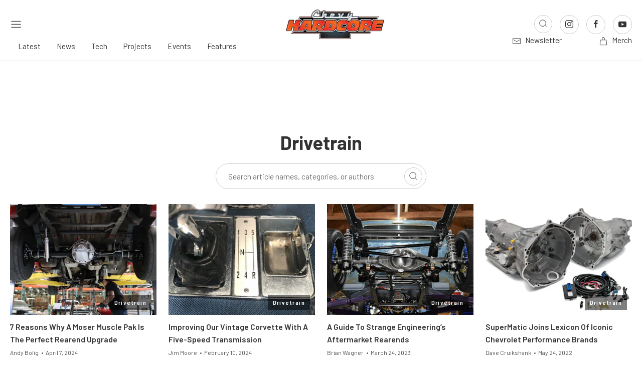

--- FILE ---
content_type: text/html; charset=utf-8
request_url: https://www.google.com/recaptcha/api2/aframe
body_size: 267
content:
<!DOCTYPE HTML><html><head><meta http-equiv="content-type" content="text/html; charset=UTF-8"></head><body><script nonce="ElWkOHFPhn5qiOUsu-1knw">/** Anti-fraud and anti-abuse applications only. See google.com/recaptcha */ try{var clients={'sodar':'https://pagead2.googlesyndication.com/pagead/sodar?'};window.addEventListener("message",function(a){try{if(a.source===window.parent){var b=JSON.parse(a.data);var c=clients[b['id']];if(c){var d=document.createElement('img');d.src=c+b['params']+'&rc='+(localStorage.getItem("rc::a")?sessionStorage.getItem("rc::b"):"");window.document.body.appendChild(d);sessionStorage.setItem("rc::e",parseInt(sessionStorage.getItem("rc::e")||0)+1);localStorage.setItem("rc::h",'1769733716796');}}}catch(b){}});window.parent.postMessage("_grecaptcha_ready", "*");}catch(b){}</script></body></html>

--- FILE ---
content_type: image/svg+xml
request_url: https://www.chevyhardcore.com/app/themes/power-websites-theme/assets/images/site-logo/off-road-xtreme.svg
body_size: 12140
content:
<svg width="160" height="50" viewBox="0 0 160 50" fill="none" xmlns="http://www.w3.org/2000/svg">
<g clip-path="url(#clip0_2390_39483)">
<path d="M101.014 41.5908L95.5335 31.2732L79.789 45.6199L83.9955 34.9922H19.3694L18.503 36.6461H9.01416L10.2682 34.2631C9.91083 34.2933 9.55348 34.3091 9.19877 34.3091H5.00816C4.29215 34.3091 3.61833 34.2171 3.00516 34.0345C2.22585 33.802 1.57445 33.4263 1.06546 32.9139C0.437788 32.2807 0.0725271 31.4689 0.00923283 30.5651C-0.044831 29.7913 0.147689 28.9716 0.581519 28.1295L6.44283 17.0118H2.47903L10.0401 9.4503H19.9759C21.7389 9.4503 23.0602 9.9587 23.9041 10.9597C24.9103 12.1525 25.0263 13.7119 24.2232 15.2384L24.16 15.3605H37.2249L42.485 10.0993H52.3668C54.1878 10.0993 55.517 10.6444 56.3174 11.7217C57.1917 12.9027 57.2497 14.4213 56.477 15.8873L56.4123 16.0082H61.8477C63.591 16.0082 64.5562 16.7728 65.0586 17.4151C65.1496 17.5307 65.2313 17.6516 65.3052 17.7751L66.633 15.9359L85.5739 16.0069C86.0288 16.0069 86.4508 16.0515 86.8371 16.1382L83.65 10.3607H96.0464L96.4842 11.3945L98.3923 8H109.609L105.31 16.0345H122.13C123.043 16.0345 123.823 16.2144 124.454 16.5704L124.99 16.0345H145.371C146.295 16.0345 147.087 16.2171 147.728 16.577L148.269 16.0345H160.001L153.737 28.0586L155.386 28.056L149.352 34.9134H106.698L111.821 47.9438L101.015 41.5908H101.014Z" fill="black"/>
<path d="M159.4 16.397H148.42L147.78 17.0368C147.16 16.6138 146.355 16.397 145.37 16.397H125.141L124.506 17.0315C123.901 16.6125 123.109 16.397 122.13 16.397H104.702L109.001 8.36255H98.6059L96.438 12.2195L95.8038 10.7245H84.2658L87.6164 16.8003C87.06 16.5152 86.3769 16.3707 85.5712 16.3707L66.819 16.2998L65.2406 18.4871C65.1351 18.1876 64.9782 17.9025 64.7711 17.6371C64.3175 17.0591 63.4433 16.3694 61.8477 16.3694H55.9165C55.8796 16.3694 55.8427 16.3694 55.8058 16.3694L56.1539 15.7152C56.8594 14.3766 56.8119 12.9998 56.0233 11.9344C55.2968 10.9558 54.0665 10.4592 52.3668 10.4592H42.6366L37.3753 15.7205H23.5573L23.8989 15.0663C24.6307 13.6777 24.5292 12.2642 23.6233 11.1909C22.8519 10.2753 21.6242 9.81154 19.9746 9.81154H10.1904L3.35592 16.6453H7.04544L0.905901 28.295C0.5024 29.078 0.323066 29.8333 0.373174 30.5401C0.429875 31.3559 0.759533 32.0889 1.32523 32.6577C1.78938 33.1254 2.38936 33.4709 3.10933 33.685C3.68821 33.8571 4.32775 33.9438 5.00816 33.9438H9.19877C9.75787 33.9438 10.3262 33.9044 10.8879 33.8269C10.8958 33.8269 10.9024 33.8243 10.9104 33.823L9.61677 36.2809H18.2815L19.1492 34.627H84.5308L80.7068 44.2891L95.635 30.6872L101.288 41.3293L111.095 47.0951L106.162 34.5494H149.185L154.579 28.4198L153.135 28.4224L159.401 16.397H159.4Z" fill="url(#paint0_linear_2390_39483)"/>
<path d="M45.6088 21.7937C45.8633 21.7937 46.0954 21.7437 46.3063 21.6465C46.5173 21.5493 46.7033 21.3431 46.8681 21.0304L49.4645 16.0791C49.7256 15.5576 49.5106 15.2975 48.8223 15.2975H40.6323L43.47 12.46H52.3668C53.4006 12.46 54.081 12.682 54.4107 13.1247C54.739 13.5674 54.7284 14.1231 54.3777 14.7878L50.4337 22.1838C50.2715 22.4847 50.0025 22.7553 49.6293 22.9957C49.2574 23.2361 48.7168 23.3583 48.0087 23.3583C48.6561 23.3963 49.024 23.6249 49.1111 24.0427C49.1981 24.4604 49.09 24.957 48.7867 25.5298L45.0444 32.5934H40.474L44.5328 24.9228C44.6264 24.7402 44.6343 24.597 44.5552 24.4933C44.4761 24.3882 44.2928 24.3369 44.0027 24.3369H42.6419L38.2693 32.5934H33.6976L42.5628 15.7665H47.1344L43.9763 21.7937H45.6075H45.6088ZM57.5015 32.6302L67.8396 18.3085L73.6824 18.3689L69.3138 32.5934H65.2313L66.1596 30.0304H63.5197L61.9005 32.6289H57.4989L57.5015 32.6302ZM57.3064 20.6586C57.1072 20.6586 56.9582 20.6915 56.8593 20.7572C56.7605 20.8228 56.6879 20.9069 56.6391 21.012L51.9501 29.8754C51.8314 30.1106 51.9448 30.2275 52.289 30.2275H53.3491C53.6946 30.2275 53.9254 30.1093 54.0441 29.8754L58.7041 21.0317C58.8241 20.7834 58.7015 20.66 58.3402 20.66H57.305L57.3064 20.6586ZM61.8477 18.3689C62.482 18.3689 62.9303 18.5357 63.1901 18.8681C63.4499 19.2005 63.4736 19.5762 63.26 19.9939L57.4105 31.0879C57.0875 31.6752 56.618 32.0732 56.0049 32.2821C55.3904 32.491 54.739 32.5947 54.0493 32.5947H49.1796C48.8342 32.5947 48.5216 32.5527 48.2421 32.4673C47.9625 32.3819 47.7371 32.2545 47.5656 32.0863C47.3955 31.9156 47.2927 31.7119 47.2571 31.4702C47.2228 31.2285 47.2848 30.9579 47.4483 30.6571L53.1936 19.7588C53.3874 19.341 53.7223 19.006 54.1957 18.7512C54.6704 18.4963 55.2427 18.3702 55.9139 18.3702H61.8451L61.8477 18.3689ZM69.2176 21.4022L64.8885 27.8983H66.8757L69.2176 21.4022ZM80.6237 20.6586L75.5799 30.2275H76.8854C77.2124 30.2275 77.4432 30.1881 77.5803 30.1092C77.7161 30.0317 77.8308 29.9069 77.9232 29.7375L82.3735 21.2839C82.4883 21.0751 82.5199 20.9187 82.4685 20.815C82.417 20.7112 82.2377 20.6586 81.9292 20.6586H80.6224H80.6237ZM77.7372 18.3689H85.5725C86.3162 18.3689 86.8041 18.5357 87.0375 18.8681C87.2709 19.2005 87.2815 19.5696 87.0705 19.9742L81.4307 30.6768C81.2184 31.0945 80.9745 31.4308 80.6989 31.6857C80.4233 31.9405 80.0936 32.1349 79.7059 32.2729C79.3169 32.4095 78.8673 32.4975 78.3557 32.5369C77.8427 32.5763 77.2335 32.5947 76.5254 32.5947H70.2395L77.7372 18.3702V18.3689Z" fill="url(#paint1_linear_2390_39483)"/>
<path d="M110.437 20.7205H107.205L103.357 28.0245L104.683 31.6096L110.437 20.7205Z" fill="url(#paint2_linear_2390_39483)"/>
<path d="M125.571 26.3745H128.669L129.732 24.3383H126.652L128.551 20.7205H125.337L119.105 32.5515H124.997L126.873 30.418H123.45L125.571 26.3745Z" fill="url(#paint3_linear_2390_39483)"/>
<path d="M119.842 26.5401C119.782 26.2458 119.522 26.0855 119.067 26.058C119.564 26.058 119.944 25.9739 120.206 25.8031C120.469 25.6336 120.657 25.4432 120.771 25.2317L123.544 20.0321C123.79 19.5644 123.797 19.1756 123.568 18.8629C123.337 18.5516 122.858 18.3953 122.13 18.3953H115.875L113.881 20.3894H119.638C120.122 20.3894 120.274 20.5733 120.09 20.9399L118.265 24.4198C118.151 24.6405 118.019 24.785 117.87 24.8533C117.721 24.9229 117.557 24.9558 117.379 24.9558H116.232L118.453 20.7192H115.239L109.007 32.5502H112.221L115.296 26.745H116.252C116.456 26.745 116.585 26.7805 116.641 26.854C116.696 26.9276 116.691 27.0288 116.625 27.1575L113.771 32.5502H116.985L119.616 27.5845C119.829 27.1812 119.904 26.8317 119.845 26.5388L119.842 26.5401Z" fill="url(#paint4_linear_2390_39483)"/>
<path d="M132.822 18.3965H125.974L123.98 20.3893H131.784L132.822 18.3965Z" fill="url(#paint5_linear_2390_39483)"/>
<path d="M114.498 18.3965H106.536L105.323 20.3893H113.44L114.498 18.3965Z" fill="url(#paint6_linear_2390_39483)"/>
<path d="M138.517 20.7205L132.285 32.5515H135.499L141.73 20.7205H138.517Z" fill="url(#paint7_linear_2390_39483)"/>
<path d="M149.253 18.3965L147.258 20.3893H155.063L156.101 18.3965H149.253Z" fill="url(#paint8_linear_2390_39483)"/>
<path d="M151.83 20.7205H148.616L142.384 32.5515H148.276L150.152 30.418H146.729L148.85 26.3745H151.948L153.011 24.3383H149.931L151.83 20.7205Z" fill="url(#paint9_linear_2390_39483)"/>
<path d="M146.845 18.8629C146.588 18.5516 146.096 18.3953 145.37 18.3953H134.391L132.397 20.3894H142.726C143.21 20.3894 143.369 20.551 143.205 20.8715L137.048 32.5515H140.261L146.861 20.0321C147.106 19.5644 147.102 19.1756 146.845 18.8629Z" fill="url(#paint10_linear_2390_39483)"/>
<path d="M133.753 20.7205L127.522 32.5515H130.734L136.967 20.7205H133.753Z" fill="url(#paint11_linear_2390_39483)"/>
<path d="M21.4409 25.9396H25.1687L26.4992 23.4147H22.7727L24.4197 20.2842H28.2016L29.5637 17.7212H21.6466L12.9331 34.2841H17.0657L21.4409 25.9396Z" fill="url(#paint12_linear_2390_39483)"/>
<path d="M13.0953 30.8502C13.4448 30.577 13.7256 30.2301 13.9379 29.8137L22.1227 14.1402C22.4734 13.4755 22.4602 12.9198 22.0871 12.4771C21.7126 12.033 21.0097 11.811 19.9746 11.811H11.0237L8.18606 14.6486H16.2403C16.9299 14.6486 17.1567 14.8772 16.922 15.333L10.0005 28.5999C9.90819 28.7693 9.79742 28.8968 9.66952 28.9821C9.54161 29.0662 9.35964 29.1096 9.12492 29.1096H8.00936C7.53729 29.1096 7.39488 28.9401 7.57949 28.6012L14.6895 15.1202H10.1192L2.69264 29.2081C2.45792 29.6653 2.35112 30.0633 2.37485 30.4022C2.39859 30.7412 2.52386 31.0249 2.75066 31.2535C2.97747 31.4821 3.28866 31.6542 3.68293 31.7724C4.0772 31.8893 4.51894 31.9484 5.00816 31.9484H9.19876C9.66952 31.9484 10.1416 31.9156 10.611 31.8499C11.0805 31.7842 11.5261 31.6713 11.9442 31.5084C12.3622 31.3455 12.7459 31.1261 13.0953 30.8528V30.8502Z" fill="url(#paint13_linear_2390_39483)"/>
<path d="M37.3977 20.2842L38.7598 17.7212H30.8441L22.9481 32.6301H27.1466L30.6371 25.9396H34.3648L35.6966 23.4147H31.9689L33.6158 20.2842H37.3977Z" fill="url(#paint14_linear_2390_39483)"/>
<path d="M99.2256 22.3847L105.658 10.3606H99.7808L96.1849 16.7622L94.4733 12.7226H87.6573L93.1678 22.7144L93.1744 22.9246L84.7668 38.3893L96.1532 27.4069H96.1611L102.795 39.8961L107.106 42.4301L99.2256 22.3847Z" fill="url(#paint15_linear_2390_39483)"/>
<path d="M45.6088 21.7937C45.8633 21.7937 46.0954 21.7437 46.3063 21.6465C46.5173 21.5493 46.7033 21.3431 46.8681 21.0304L49.4645 16.0791C49.7256 15.5576 49.5106 15.2975 48.8223 15.2975H40.6323L43.47 12.46H52.3668C53.4006 12.46 54.081 12.682 54.4107 13.1247C54.739 13.5674 54.7284 14.1231 54.3777 14.7878L50.4337 22.1838C50.2715 22.4847 50.0025 22.7553 49.6293 22.9957C49.2574 23.2361 48.7168 23.3583 48.0087 23.3583C48.6561 23.3963 49.024 23.6249 49.1111 24.0427C49.1981 24.4604 49.09 24.957 48.7867 25.5298L45.0444 32.5934H40.474L44.5328 24.9228C44.6264 24.7402 44.6343 24.597 44.5552 24.4933C44.4761 24.3882 44.2928 24.3369 44.0027 24.3369H42.6419L38.2693 32.5934H33.6976L42.5628 15.7665H47.1344L43.9763 21.7937H45.6075H45.6088ZM57.5015 32.6302L67.8396 18.3085L73.6824 18.3689L69.3138 32.5934H65.2313L66.1596 30.0304H63.5197L61.9005 32.6289H57.4989L57.5015 32.6302ZM57.3064 20.6586C57.1072 20.6586 56.9582 20.6915 56.8593 20.7572C56.7605 20.8228 56.6879 20.9069 56.6391 21.012L51.9501 29.8754C51.8314 30.1106 51.9448 30.2275 52.289 30.2275H53.3491C53.6946 30.2275 53.9254 30.1093 54.0441 29.8754L58.7041 21.0317C58.8241 20.7834 58.7015 20.66 58.3402 20.66H57.305L57.3064 20.6586ZM61.8477 18.3689C62.482 18.3689 62.9303 18.5357 63.1901 18.8681C63.4499 19.2005 63.4736 19.5762 63.26 19.9939L57.4105 31.0879C57.0875 31.6752 56.618 32.0732 56.0049 32.2821C55.3904 32.491 54.739 32.5947 54.0493 32.5947H49.1796C48.8342 32.5947 48.5216 32.5527 48.2421 32.4673C47.9625 32.3819 47.7371 32.2545 47.5656 32.0863C47.3955 31.9156 47.2927 31.7119 47.2571 31.4702C47.2228 31.2285 47.2848 30.9579 47.4483 30.6571L53.1936 19.7588C53.3874 19.341 53.7223 19.006 54.1957 18.7512C54.6704 18.4963 55.2427 18.3702 55.9139 18.3702H61.8451L61.8477 18.3689ZM69.2176 21.4022L64.8885 27.8983H66.8757L69.2176 21.4022ZM80.6237 20.6586L75.5799 30.2275H76.8854C77.2124 30.2275 77.4432 30.1881 77.5803 30.1092C77.7161 30.0317 77.8308 29.9069 77.9232 29.7375L82.3735 21.2839C82.4883 21.0751 82.5199 20.9187 82.4685 20.815C82.417 20.7112 82.2377 20.6586 81.9292 20.6586H80.6224H80.6237ZM77.7372 18.3689H85.5725C86.3162 18.3689 86.8041 18.5357 87.0375 18.8681C87.2709 19.2005 87.2815 19.5696 87.0705 19.9742L81.4307 30.6768C81.2184 31.0945 80.9745 31.4308 80.6989 31.6857C80.4233 31.9405 80.0936 32.1349 79.7059 32.2729C79.3169 32.4095 78.8673 32.4975 78.3557 32.5369C77.8427 32.5763 77.2335 32.5947 76.5254 32.5947H70.2395L77.7372 18.3702V18.3689Z" fill="url(#paint16_linear_2390_39483)"/>
<path d="M110.437 20.7205H107.205L103.357 28.0245L104.683 31.6096L110.437 20.7205Z" fill="url(#paint17_linear_2390_39483)"/>
<path d="M125.571 26.3745H128.669L129.732 24.3383H126.652L128.551 20.7205H125.337L119.105 32.5515H124.997L126.873 30.418H123.45L125.571 26.3745Z" fill="url(#paint18_linear_2390_39483)"/>
<path d="M119.842 26.5401C119.782 26.2458 119.522 26.0855 119.067 26.058C119.564 26.058 119.944 25.9739 120.206 25.8031C120.469 25.6336 120.657 25.4432 120.771 25.2317L123.544 20.0321C123.79 19.5644 123.797 19.1756 123.568 18.8629C123.337 18.5516 122.858 18.3953 122.13 18.3953H115.875L113.881 20.3894H119.638C120.122 20.3894 120.274 20.5733 120.09 20.9399L118.265 24.4198C118.151 24.6405 118.019 24.785 117.87 24.8533C117.721 24.9229 117.557 24.9558 117.379 24.9558H116.232L118.453 20.7192H115.239L109.007 32.5502H112.221L115.296 26.745H116.252C116.456 26.745 116.585 26.7805 116.641 26.854C116.696 26.9276 116.691 27.0288 116.625 27.1575L113.771 32.5502H116.985L119.616 27.5845C119.829 27.1812 119.904 26.8317 119.845 26.5388L119.842 26.5401Z" fill="url(#paint19_linear_2390_39483)"/>
<path d="M132.822 18.3965H125.974L123.98 20.3893H131.784L132.822 18.3965Z" fill="url(#paint20_linear_2390_39483)"/>
<path d="M114.498 18.3965H106.536L105.323 20.3893H113.44L114.498 18.3965Z" fill="url(#paint21_linear_2390_39483)"/>
<path d="M138.517 20.7205L132.285 32.5515H135.499L141.73 20.7205H138.517Z" fill="url(#paint22_linear_2390_39483)"/>
<path d="M149.253 18.3965L147.258 20.3893H155.063L156.101 18.3965H149.253Z" fill="url(#paint23_linear_2390_39483)"/>
<path d="M151.83 20.7205H148.616L142.384 32.5515H148.276L150.152 30.418H146.729L148.85 26.3745H151.948L153.011 24.3383H149.931L151.83 20.7205Z" fill="url(#paint24_linear_2390_39483)"/>
<path d="M146.845 18.8629C146.588 18.5516 146.096 18.3953 145.37 18.3953H134.391L132.397 20.3894H142.726C143.21 20.3894 143.369 20.551 143.205 20.8715L137.048 32.5515H140.261L146.861 20.0321C147.106 19.5644 147.102 19.1756 146.845 18.8629Z" fill="url(#paint25_linear_2390_39483)"/>
<path d="M133.753 20.7205L127.522 32.5515H130.734L136.967 20.7205H133.753Z" fill="url(#paint26_linear_2390_39483)"/>
<path d="M21.4409 25.9396H25.1687L26.4992 23.4147H22.7727L24.4197 20.2842H28.2016L29.5637 17.7212H21.6466L12.9331 34.2841H17.0657L21.4409 25.9396Z" fill="url(#paint27_linear_2390_39483)"/>
<path d="M13.0953 30.8502C13.4448 30.577 13.7256 30.2301 13.9379 29.8137L22.1227 14.1402C22.4734 13.4755 22.4602 12.9198 22.0871 12.4771C21.7126 12.033 21.0097 11.811 19.9746 11.811H11.0237L8.18606 14.6486H16.2403C16.9299 14.6486 17.1567 14.8772 16.922 15.333L10.0005 28.5999C9.90819 28.7693 9.79742 28.8968 9.66952 28.9821C9.54161 29.0662 9.35964 29.1096 9.12492 29.1096H8.00936C7.53729 29.1096 7.39488 28.9401 7.57949 28.6012L14.6895 15.1202H10.1192L2.69264 29.2081C2.45792 29.6653 2.35112 30.0633 2.37485 30.4022C2.39859 30.7412 2.52386 31.0249 2.75066 31.2535C2.97747 31.4821 3.28866 31.6542 3.68293 31.7724C4.0772 31.8893 4.51894 31.9484 5.00816 31.9484H9.19876C9.66952 31.9484 10.1416 31.9156 10.611 31.8499C11.0805 31.7842 11.5261 31.6713 11.9442 31.5084C12.3622 31.3455 12.7459 31.1261 13.0953 30.8528V30.8502Z" fill="url(#paint28_linear_2390_39483)"/>
<path d="M37.3977 20.2842L38.7598 17.7212H30.8441L22.9481 32.6301H27.1466L30.6371 25.9396H34.3648L35.6966 23.4147H31.9689L33.6158 20.2842H37.3977Z" fill="url(#paint29_linear_2390_39483)"/>
<path d="M99.2256 22.3847L105.658 10.3606H99.7808L96.1849 16.7622L94.4733 12.7226H87.6573L93.1678 22.7144L93.1744 22.9246L84.7668 38.3893L96.1532 27.4069H96.1611L102.795 39.8961L107.106 42.4301L99.2256 22.3847Z" fill="url(#paint30_linear_2390_39483)"/>
<path d="M45.6088 21.7937C45.8633 21.7937 46.0954 21.7437 46.3063 21.6465C46.5173 21.5493 46.7033 21.3431 46.8681 21.0304L49.4645 16.0791C49.7256 15.5576 49.5106 15.2975 48.8223 15.2975H40.6323L43.47 12.46H52.3668C53.4006 12.46 54.081 12.682 54.4107 13.1247C54.739 13.5674 54.7284 14.1231 54.3777 14.7878L50.4337 22.1838C50.2715 22.4847 50.0025 22.7553 49.6293 22.9957C49.2574 23.2361 48.7168 23.3583 48.0087 23.3583C48.6561 23.3963 49.024 23.6249 49.1111 24.0427C49.1981 24.4604 49.09 24.957 48.7867 25.5298L45.0444 32.5934H40.474L44.5328 24.9228C44.6264 24.7402 44.6343 24.597 44.5552 24.4933C44.4761 24.3882 44.2928 24.3369 44.0027 24.3369H42.6419L38.2693 32.5934H33.6976L42.5628 15.7665H47.1344L43.9763 21.7937H45.6075H45.6088ZM57.5015 32.6302L67.8396 18.3085L73.6824 18.3689L69.3138 32.5934H65.2313L66.1596 30.0304H63.5197L61.9005 32.6289H57.4989L57.5015 32.6302ZM57.3064 20.6586C57.1072 20.6586 56.9582 20.6915 56.8593 20.7572C56.7605 20.8228 56.6879 20.9069 56.6391 21.012L51.9501 29.8754C51.8314 30.1106 51.9448 30.2275 52.289 30.2275H53.3491C53.6946 30.2275 53.9254 30.1093 54.0441 29.8754L58.7041 21.0317C58.8241 20.7834 58.7015 20.66 58.3402 20.66H57.305L57.3064 20.6586ZM61.8477 18.3689C62.482 18.3689 62.9303 18.5357 63.1901 18.8681C63.4499 19.2005 63.4736 19.5762 63.26 19.9939L57.4105 31.0879C57.0875 31.6752 56.618 32.0732 56.0049 32.2821C55.3904 32.491 54.739 32.5947 54.0493 32.5947H49.1796C48.8342 32.5947 48.5216 32.5527 48.2421 32.4673C47.9625 32.3819 47.7371 32.2545 47.5656 32.0863C47.3955 31.9156 47.2927 31.7119 47.2571 31.4702C47.2228 31.2285 47.2848 30.9579 47.4483 30.6571L53.1936 19.7588C53.3874 19.341 53.7223 19.006 54.1957 18.7512C54.6704 18.4963 55.2427 18.3702 55.9139 18.3702H61.8451L61.8477 18.3689ZM69.2176 21.4022L64.8885 27.8983H66.8757L69.2176 21.4022ZM80.6237 20.6586L75.5799 30.2275H76.8854C77.2124 30.2275 77.4432 30.1881 77.5803 30.1092C77.7161 30.0317 77.8308 29.9069 77.9232 29.7375L82.3735 21.2839C82.4883 21.0751 82.5199 20.9187 82.4685 20.815C82.417 20.7112 82.2377 20.6586 81.9292 20.6586H80.6224H80.6237ZM77.7372 18.3689H85.5725C86.3162 18.3689 86.8041 18.5357 87.0375 18.8681C87.2709 19.2005 87.2815 19.5696 87.0705 19.9742L81.4307 30.6768C81.2184 31.0945 80.9745 31.4308 80.6989 31.6857C80.4233 31.9405 80.0936 32.1349 79.7059 32.2729C79.3169 32.4095 78.8673 32.4975 78.3557 32.5369C77.8427 32.5763 77.2335 32.5947 76.5254 32.5947H70.2395L77.7372 18.3702V18.3689Z" fill="url(#paint31_linear_2390_39483)"/>
<path d="M110.437 20.7205H107.205L103.357 28.0245L104.683 31.6096L110.437 20.7205Z" fill="url(#paint32_linear_2390_39483)"/>
<path d="M125.571 26.3745H128.669L129.732 24.3383H126.652L128.551 20.7205H125.337L119.105 32.5515H124.997L126.873 30.418H123.45L125.571 26.3745Z" fill="url(#paint33_linear_2390_39483)"/>
<path d="M119.842 26.5401C119.782 26.2458 119.522 26.0855 119.067 26.058C119.564 26.058 119.944 25.9739 120.206 25.8031C120.469 25.6336 120.657 25.4432 120.771 25.2317L123.544 20.0321C123.79 19.5644 123.797 19.1756 123.568 18.8629C123.337 18.5516 122.858 18.3953 122.13 18.3953H115.875L113.881 20.3894H119.638C120.122 20.3894 120.274 20.5733 120.09 20.9399L118.265 24.4198C118.151 24.6405 118.019 24.785 117.87 24.8533C117.721 24.9229 117.557 24.9558 117.379 24.9558H116.232L118.453 20.7192H115.239L109.007 32.5502H112.221L115.296 26.745H116.252C116.456 26.745 116.585 26.7805 116.641 26.854C116.696 26.9276 116.691 27.0288 116.625 27.1575L113.771 32.5502H116.985L119.616 27.5845C119.829 27.1812 119.904 26.8317 119.845 26.5388L119.842 26.5401Z" fill="url(#paint34_linear_2390_39483)"/>
<path d="M132.822 18.3965H125.974L123.98 20.3893H131.784L132.822 18.3965Z" fill="url(#paint35_linear_2390_39483)"/>
<path d="M114.498 18.3965H106.536L105.323 20.3893H113.44L114.498 18.3965Z" fill="url(#paint36_linear_2390_39483)"/>
<path d="M138.517 20.7205L132.285 32.5515H135.499L141.73 20.7205H138.517Z" fill="url(#paint37_linear_2390_39483)"/>
<path d="M149.253 18.3965L147.258 20.3893H155.063L156.101 18.3965H149.253Z" fill="url(#paint38_linear_2390_39483)"/>
<path d="M151.83 20.7205H148.616L142.384 32.5515H148.276L150.152 30.418H146.729L148.85 26.3745H151.948L153.011 24.3383H149.931L151.83 20.7205Z" fill="url(#paint39_linear_2390_39483)"/>
<path d="M146.845 18.8629C146.588 18.5516 146.096 18.3953 145.37 18.3953H134.391L132.397 20.3894H142.726C143.21 20.3894 143.369 20.551 143.205 20.8715L137.048 32.5515H140.261L146.861 20.0321C147.106 19.5644 147.102 19.1756 146.845 18.8629Z" fill="url(#paint40_linear_2390_39483)"/>
<path d="M133.753 20.7205L127.522 32.5515H130.734L136.967 20.7205H133.753Z" fill="url(#paint41_linear_2390_39483)"/>
<path d="M21.4409 25.9396H25.1687L26.4992 23.4147H22.7727L24.4197 20.2842H28.2016L29.5637 17.7212H21.6466L12.9331 34.2841H17.0657L21.4409 25.9396Z" fill="url(#paint42_linear_2390_39483)"/>
<path d="M13.0953 30.8502C13.4448 30.577 13.7256 30.2301 13.9379 29.8137L22.1227 14.1402C22.4734 13.4755 22.4602 12.9198 22.0871 12.4771C21.7126 12.033 21.0097 11.811 19.9746 11.811H11.0237L8.18606 14.6486H16.2403C16.9299 14.6486 17.1567 14.8772 16.922 15.333L10.0005 28.5999C9.90819 28.7693 9.79742 28.8968 9.66952 28.9821C9.54161 29.0662 9.35964 29.1096 9.12492 29.1096H8.00936C7.53729 29.1096 7.39488 28.9401 7.57949 28.6012L14.6895 15.1202H10.1192L2.69264 29.2081C2.45792 29.6653 2.35112 30.0633 2.37485 30.4022C2.39859 30.7412 2.52386 31.0249 2.75066 31.2535C2.97747 31.4821 3.28866 31.6542 3.68293 31.7724C4.0772 31.8893 4.51894 31.9484 5.00816 31.9484H9.19876C9.66952 31.9484 10.1416 31.9156 10.611 31.8499C11.0805 31.7842 11.5261 31.6713 11.9442 31.5084C12.3622 31.3455 12.7459 31.1261 13.0953 30.8528V30.8502Z" fill="url(#paint43_linear_2390_39483)"/>
<path d="M37.3977 20.2842L38.7598 17.7212H30.8441L22.9481 32.6301H27.1466L30.6371 25.9396H34.3648L35.6966 23.4147H31.9689L33.6158 20.2842H37.3977Z" fill="url(#paint44_linear_2390_39483)"/>
<path d="M99.2256 22.3847L105.658 10.3606H99.7808L96.1849 16.7622L94.4733 12.7226H87.6573L93.1678 22.7144L93.1744 22.9246L84.7668 38.3893L96.1532 27.4069H96.1611L102.795 39.8961L107.106 42.4301L99.2256 22.3847Z" fill="url(#paint45_linear_2390_39483)"/>
<path d="M52.3668 12.6609C53.3281 12.6609 53.961 12.8566 54.2485 13.2441C54.5293 13.6238 54.5135 14.098 54.1997 14.6931L50.2556 22.0878C50.1106 22.3558 49.8627 22.6054 49.5199 22.8274C49.1823 23.0455 48.6733 23.1572 48.01 23.1572C47.9006 23.1572 47.8109 23.2439 47.8083 23.3516C47.8056 23.4606 47.8887 23.5526 47.9982 23.5578C48.8157 23.6064 48.8909 23.9638 48.9146 24.082C48.9911 24.4511 48.8882 24.9057 48.6087 25.4351L44.9231 32.391H40.809L44.7134 25.0134C44.877 24.6942 44.8057 24.4879 44.7187 24.371C44.5974 24.2094 44.3706 24.1332 44.004 24.1332H42.6432C42.568 24.1332 42.4995 24.174 42.4652 24.241L38.1493 32.391H34.0339L42.6867 15.9661H46.8035L43.801 21.699C43.768 21.762 43.7706 21.8356 43.8075 21.896C43.8445 21.9565 43.9091 21.9932 43.9803 21.9932H45.6114C45.8923 21.9932 46.156 21.9381 46.3947 21.8277C46.6479 21.7108 46.8628 21.4796 47.0501 21.1223L49.6478 16.1684C49.8007 15.8636 49.8179 15.6114 49.6979 15.4196C49.5621 15.2015 49.2759 15.0951 48.8236 15.0951H41.1202L43.5557 12.6595H52.3694M67.9451 18.5094L73.4134 18.5659L69.1674 32.391H65.5228L66.3535 30.0973C66.3759 30.0356 66.3667 29.9673 66.3284 29.9134C66.2902 29.8596 66.2295 29.828 66.1636 29.828H63.5237C63.4538 29.828 63.3892 29.8635 63.3523 29.9226L61.7923 32.4265H57.8971L67.9438 18.5094M64.8898 28.0979H66.877C66.9627 28.0979 67.0379 28.0441 67.0669 27.9652L69.4088 21.4691C69.443 21.3732 69.4008 21.2668 69.3099 21.2208C69.2808 21.2064 69.2505 21.1998 69.2189 21.1998C69.1529 21.1998 69.0896 21.2313 69.0501 21.2891L64.721 27.7853C64.6801 27.847 64.6762 27.9258 64.7118 27.9915C64.7474 28.0572 64.8146 28.0979 64.8898 28.0979ZM85.5739 18.5685C86.2437 18.5685 86.6815 18.7077 86.8727 18.981C87.0639 19.2542 87.0705 19.5393 86.8938 19.8782L81.2527 30.5834C81.0523 30.9775 80.8202 31.298 80.5631 31.5358C80.3099 31.7697 80 31.9536 79.64 32.081C79.2695 32.211 78.833 32.2964 78.3412 32.3345C77.8374 32.3726 77.2269 32.3923 76.5267 32.3923H70.5744L77.8599 18.5698H85.5739M75.5813 30.4271H76.8867C77.2533 30.4271 77.5131 30.3798 77.6832 30.2826C77.8506 30.1854 77.9917 30.0343 78.1038 29.8307L82.5529 21.3811C82.7032 21.1091 82.7362 20.895 82.6531 20.7269C82.5344 20.4851 82.185 20.4576 81.9318 20.4576H80.625C80.5499 20.4576 80.4813 20.4996 80.447 20.5653L75.4033 30.1341C75.3703 30.1959 75.3729 30.2721 75.4085 30.3312C75.4454 30.3916 75.5101 30.4284 75.5813 30.4284M61.8491 18.5711C62.4147 18.5711 62.8143 18.713 63.0332 18.9915C63.2455 19.2634 63.2613 19.5524 63.0846 19.9006L57.2365 30.992C56.9358 31.5384 56.5126 31.8984 55.9429 32.0928C55.3535 32.2925 54.7166 32.395 54.0533 32.395H49.1836C48.8592 32.395 48.5638 32.3556 48.3041 32.2767C48.0575 32.2019 47.8584 32.0902 47.712 31.9457C47.5722 31.8064 47.4905 31.6422 47.4615 31.4425C47.4325 31.2442 47.4892 31.013 47.6316 30.7515L53.3821 19.8441C53.5549 19.4697 53.8634 19.1623 54.2959 18.9297C54.739 18.692 55.2849 18.5724 55.9192 18.5724H61.8504M52.2929 30.4297H53.3531C53.8832 30.4297 54.1219 30.1775 54.2274 29.9699L58.89 21.1196C58.9942 20.9042 58.952 20.7584 58.898 20.673C58.7621 20.4589 58.447 20.4589 58.3428 20.4589H57.3077C57.0651 20.4589 56.8831 20.5022 56.7499 20.5902C56.6207 20.6756 56.5218 20.7899 56.4624 20.9187L51.7721 29.786C51.6666 29.9949 51.7048 30.1381 51.7563 30.2208C51.8855 30.4297 52.1914 30.4297 52.2916 30.4297M52.3694 12.4612H43.4726L40.6349 15.2987H48.8249C49.5146 15.2987 49.7295 15.5588 49.4671 16.0804L46.8707 21.0316C46.7059 21.3443 46.52 21.5505 46.309 21.6477C46.098 21.745 45.8659 21.7949 45.6114 21.7949H43.9803L47.1384 15.7677H42.5667L33.7016 32.5946H38.2733L42.6458 24.3382H44.0067C44.2968 24.3382 44.4814 24.3907 44.5592 24.4945C44.6383 24.5983 44.6304 24.7415 44.5367 24.9241L40.478 32.5946H45.0484L48.7907 25.531C49.0939 24.9569 49.2021 24.4616 49.115 24.0439C49.028 23.6261 48.6601 23.3989 48.0127 23.3595C48.7208 23.3595 49.2601 23.2386 49.6333 22.9969C50.0064 22.7552 50.2741 22.4846 50.4376 22.185L54.3816 14.789C54.7324 14.123 54.7429 13.5686 54.4146 13.1259C54.085 12.6819 53.4045 12.4612 52.3707 12.4612H52.3694ZM67.8422 18.3097L57.5042 32.6314H61.9058L63.525 30.033H66.1649L65.2366 32.596H69.3191L73.6877 18.3714L67.8449 18.311L67.8422 18.3097ZM69.2189 21.4034L66.877 27.8996H64.8898L69.2189 21.4034ZM85.5739 18.3701H77.7385L70.2408 32.5946H76.5267C77.2348 32.5946 77.844 32.5749 78.357 32.5368C78.8699 32.4974 79.3183 32.4094 79.7073 32.2728C80.0949 32.1362 80.4259 31.9404 80.7002 31.6856C80.9758 31.4307 81.2197 31.0957 81.432 30.6767L87.0718 19.9741C87.2828 19.5695 87.2709 19.2004 87.0388 18.868C86.8055 18.5356 86.3176 18.3688 85.5739 18.3688V18.3701ZM75.5813 30.2274L80.625 20.6585H81.9318C82.2404 20.6585 82.4197 20.7111 82.4711 20.8149C82.5225 20.9187 82.4909 21.0763 82.3762 21.2839L77.9258 29.7374C77.8335 29.9069 77.7188 30.0317 77.5829 30.1092C77.4458 30.188 77.2151 30.2274 76.888 30.2274H75.5826H75.5813ZM61.8491 18.3701H55.9178C55.2467 18.3701 54.6744 18.4975 54.1997 18.7511C53.7263 19.0059 53.3914 19.3409 53.1975 19.7587L47.4522 30.657C47.2887 30.9578 47.2268 31.2284 47.261 31.4701C47.2966 31.7118 47.3995 31.9155 47.5696 32.0862C47.741 32.2557 47.9665 32.3831 48.2461 32.4672C48.5269 32.5526 48.8394 32.5946 49.1836 32.5946H54.0533C54.743 32.5946 55.3944 32.4909 56.0088 32.282C56.622 32.0731 57.0914 31.6751 57.4145 31.0879L63.2639 19.9938C63.4776 19.5761 63.4538 19.2004 63.1941 18.868C62.9343 18.5356 62.4859 18.3688 61.8517 18.3688L61.8491 18.3701ZM52.2916 30.2274C51.9475 30.2274 51.834 30.1092 51.9527 29.8753L56.6418 21.0119C56.6906 20.9068 56.7644 20.8228 56.862 20.7571C56.9596 20.6914 57.1086 20.6585 57.309 20.6585H58.3441C58.7054 20.6585 58.8281 20.7833 58.7081 21.0303L54.048 29.874C53.9294 30.1092 53.6973 30.2261 53.3531 30.2261H52.2929L52.2916 30.2274Z" fill="url(#paint46_linear_2390_39483)"/>
<path d="M110.045 20.9569L104.722 31.0302L103.615 28.0416L107.348 20.9569H110.045ZM110.437 20.7205H107.205L103.357 28.0245L104.683 31.6082L110.437 20.7205Z" fill="url(#paint47_linear_2390_39483)"/>
<path d="M128.16 20.9569L126.442 24.2293C126.404 24.3016 126.407 24.3896 126.45 24.4605C126.494 24.5314 126.57 24.5748 126.653 24.5748H129.343L128.527 26.1394H125.572C125.484 26.1394 125.403 26.188 125.362 26.2655L123.242 30.309C123.204 30.3826 123.206 30.4693 123.25 30.5402C123.293 30.6112 123.37 30.6545 123.453 30.6545H126.354L124.893 32.3163H119.5L125.484 20.9569H128.163M128.553 20.7205H125.34L119.108 32.5515H125L126.876 30.418H123.453L125.573 26.3745H128.672L129.735 24.3383H126.654L128.553 20.7205Z" fill="url(#paint48_linear_2390_39483)"/>
<path d="M122.13 18.6317C122.774 18.6317 123.194 18.7565 123.376 19.0021C123.55 19.2386 123.536 19.5394 123.334 19.9217L120.561 25.1212C120.467 25.296 120.304 25.4589 120.076 25.606C119.854 25.7492 119.515 25.8214 119.066 25.8214C118.938 25.8214 118.832 25.9226 118.83 26.05C118.826 26.1774 118.923 26.2852 119.053 26.2931C119.555 26.3233 119.596 26.5151 119.61 26.5873C119.659 26.8251 119.591 27.1233 119.403 27.4754L116.84 32.315H114.162L116.835 27.2652C116.97 26.9985 116.907 26.8185 116.829 26.7147C116.692 26.5308 116.432 26.5098 116.25 26.5098H115.294C115.206 26.5098 115.126 26.5584 115.085 26.6359L112.077 32.315H109.398L115.38 20.9556H118.06L116.02 24.8467C115.981 24.9203 115.984 25.007 116.028 25.0779C116.071 25.1488 116.148 25.1922 116.231 25.1922H117.378C117.593 25.1922 117.791 25.1502 117.969 25.0674C118.165 24.9754 118.335 24.7941 118.474 24.5288L120.301 21.0449C120.424 20.7992 120.434 20.5917 120.332 20.4262C120.218 20.2422 119.99 20.1529 119.637 20.1529H114.449L115.971 18.6304H122.128M122.128 18.3939H115.872L113.878 20.3881H119.635C120.119 20.3881 120.271 20.572 120.088 20.9385L118.263 24.4184C118.148 24.6391 118.016 24.7836 117.867 24.8519C117.718 24.9216 117.555 24.9544 117.377 24.9544H116.229L118.45 20.7178H115.236L109.005 32.5488H112.218L115.293 26.7436H116.249C116.454 26.7436 116.583 26.7791 116.638 26.8527C116.694 26.9262 116.688 27.0274 116.622 27.1561L113.769 32.5488H116.982L119.613 27.5831C119.827 27.1798 119.902 26.8303 119.842 26.5374C119.782 26.2431 119.522 26.0829 119.067 26.0553C119.564 26.0553 119.944 25.9712 120.206 25.8004C120.469 25.631 120.657 25.4405 120.771 25.229L123.544 20.0294C123.79 19.5618 123.797 19.1729 123.568 18.8602C123.337 18.5489 122.858 18.3926 122.13 18.3926L122.128 18.3939Z" fill="url(#paint49_linear_2390_39483)"/>
<path d="M132.433 18.6317L131.64 20.1543H124.551L126.073 18.6317H132.433ZM132.822 18.3953H125.974L123.98 20.3894H131.784L132.823 18.3953H132.822Z" fill="url(#paint50_linear_2390_39483)"/>
<path d="M114.105 18.6317L113.298 20.1543H105.744L106.669 18.6317H114.105ZM114.498 18.3953H106.536L105.323 20.3894H113.44L114.498 18.3953Z" fill="url(#paint51_linear_2390_39483)"/>
<path d="M141.339 20.9569L135.355 32.3163H132.677L138.661 20.9569H141.339ZM141.73 20.7205H138.517L132.285 32.5515H135.499L141.73 20.7205Z" fill="url(#paint52_linear_2390_39483)"/>
<path d="M155.712 18.6317L154.919 20.1543H147.829L149.352 18.6317H155.712ZM156.101 18.3953H149.253L147.259 20.3894H155.064L156.102 18.3953H156.101Z" fill="url(#paint53_linear_2390_39483)"/>
<path d="M151.438 20.9569L149.72 24.2293C149.682 24.3029 149.684 24.3896 149.728 24.4605C149.771 24.5314 149.848 24.5748 149.931 24.5748H152.621L151.805 26.1394H148.85C148.761 26.1394 148.681 26.188 148.64 26.2655L146.52 30.309C146.481 30.3826 146.484 30.4693 146.528 30.5402C146.571 30.6112 146.648 30.6545 146.731 30.6545H149.632L148.171 32.3163H142.779L148.761 20.9569H151.441M151.831 20.7205H148.618L142.387 32.5515H148.277L150.154 30.418H146.731L148.851 26.3745H151.95L153.013 24.3383H149.932L151.831 20.7205Z" fill="url(#paint54_linear_2390_39483)"/>
<path d="M145.37 18.6316C146.019 18.6316 146.454 18.7604 146.662 19.0126C146.785 19.1624 146.917 19.4185 146.652 19.923L140.118 32.3162H137.44L143.416 20.9805C143.553 20.7125 143.505 20.5312 143.441 20.4261C143.329 20.2435 143.095 20.1555 142.727 20.1555H132.968L134.49 18.6329H145.371M145.371 18.3965H134.392L132.398 20.3906H142.727C143.211 20.3906 143.371 20.5522 143.206 20.8728L137.049 32.5527H140.263L146.862 20.0333C147.108 19.5657 147.104 19.1768 146.847 18.8642C146.59 18.5528 146.098 18.3965 145.371 18.3965Z" fill="url(#paint55_linear_2390_39483)"/>
<path d="M136.576 20.9569L130.592 32.3163H127.914L133.896 20.9569H136.576ZM136.967 20.7205H133.753L127.522 32.5515H130.736L136.967 20.7205Z" fill="url(#paint56_linear_2390_39483)"/>
<path d="M29.2288 17.9222L28.0802 20.0832H24.4197C24.3446 20.0832 24.276 20.1252 24.2404 20.1909L22.5934 23.3214C22.5604 23.3832 22.5631 23.458 22.6 23.5185C22.6369 23.5789 22.7015 23.6157 22.7727 23.6157H26.1656L25.0474 25.7373H21.4423C21.3671 25.7373 21.2985 25.7793 21.2629 25.845L16.9444 34.0818H13.2667L21.7693 17.9222H29.2288ZM29.5637 17.7212H21.6466L12.9318 34.2841H17.0644L21.4396 25.9396H25.1674L26.4979 23.416H22.7701L24.4171 20.2855H28.1989L29.5611 17.7225L29.5637 17.7212Z" fill="url(#paint57_linear_2390_39483)"/>
<path d="M19.9746 12.0133C20.9412 12.0133 21.6005 12.213 21.9315 12.6071C22.2506 12.9855 22.2545 13.4558 21.9433 14.0482L13.7586 29.7231C13.5608 30.1119 13.2958 30.439 12.9701 30.6926C12.6378 30.9527 12.2672 31.1629 11.8703 31.3192C11.4694 31.4755 11.0356 31.5859 10.5833 31.6489C10.1218 31.7133 9.65633 31.7448 9.19877 31.7448H5.00816C4.54136 31.7448 4.11413 31.6883 3.74095 31.5767C3.38097 31.4689 3.09614 31.3126 2.89439 31.109C2.70056 30.9133 2.59638 30.6768 2.5766 30.3852C2.55551 30.0843 2.65572 29.7191 2.87198 29.2987L10.2418 15.3186H14.3559L7.40279 28.5027C7.2828 28.722 7.26829 28.9086 7.35664 29.057C7.45817 29.2265 7.67179 29.3093 8.01068 29.3093H9.12624C9.40184 29.3093 9.62205 29.2554 9.78292 29.149C9.93852 29.0465 10.0717 28.8928 10.1811 28.6918L17.1026 15.425C17.2371 15.1635 17.2503 14.9428 17.1435 14.7681C17.0117 14.5527 16.7163 14.4476 16.2416 14.4476H8.67395L11.1095 12.012H19.9773M19.9773 11.811H11.0264L8.1887 14.6486H16.2429C16.9325 14.6486 17.1593 14.8772 16.9246 15.333L10.0031 28.5999C9.91083 28.7693 9.80006 28.8968 9.67215 28.9821C9.54425 29.0662 9.36228 29.1096 9.12756 29.1096H8.012C7.53993 29.1096 7.39752 28.9401 7.58213 28.6012L14.6922 15.1202H10.1218L2.69528 29.2081C2.46056 29.6653 2.35376 30.0633 2.37749 30.4022C2.40123 30.7412 2.5265 31.0249 2.7533 31.2535C2.9801 31.4821 3.2913 31.6542 3.68557 31.7724C4.07984 31.8893 4.52158 31.9484 5.0108 31.9484H9.2014C9.67215 31.9484 10.1442 31.9156 10.6137 31.8499C11.0831 31.7842 11.5288 31.6713 11.9468 31.5084C12.3648 31.3455 12.7485 31.1261 13.098 30.8528C13.4474 30.5796 13.7283 30.2328 13.9406 29.8163L22.1253 14.1428C22.4761 13.4781 22.4629 12.9224 22.0897 12.4797C21.7152 12.0357 21.0124 11.8137 19.9773 11.8137V11.811Z" fill="url(#paint58_linear_2390_39483)"/>
<path d="M38.4249 17.9222L37.2764 20.0832H33.6158C33.5407 20.0832 33.4721 20.1252 33.4365 20.1909L31.7895 23.3214C31.7566 23.3832 31.7592 23.458 31.7961 23.5185C31.8331 23.5789 31.8977 23.6157 31.9689 23.6157H35.3617L34.2435 25.7373H30.6384C30.5632 25.7373 30.4947 25.7793 30.459 25.8463L27.0253 32.4292H23.2844L30.9654 17.9222H38.4249ZM38.7598 17.7212H30.8428L22.9481 32.6301H27.1466L30.6371 25.9396H34.3648L35.6953 23.416H31.9676L33.6145 20.2855H37.3964L38.7585 17.7225L38.7598 17.7212Z" fill="url(#paint59_linear_2390_39483)"/>
<path d="M105.178 10.6484L98.9711 22.2496C98.9303 22.3244 98.9263 22.4138 98.9593 22.4926L106.516 41.7485L103.014 39.69L96.4183 27.2757C96.3695 27.1798 96.2614 27.1194 96.1532 27.1194C96.0781 27.1194 96.0069 27.1483 95.9528 27.2008L85.9141 36.8839L93.4289 23.0627C93.454 23.0181 93.4659 22.9668 93.4632 22.9169L93.4566 22.7067C93.4553 22.6607 93.4434 22.6174 93.421 22.5767L88.1452 13.0118H94.2834L95.9198 16.8753C95.962 16.9764 96.0596 17.0448 96.169 17.05C96.1743 17.05 96.1796 17.05 96.1849 17.05C96.289 17.05 96.3853 16.9935 96.4367 16.9029L99.9509 10.6498H105.178M105.658 10.3621H99.7808L96.1836 16.7623L94.472 12.7241H87.656L93.1665 22.7159L93.1731 22.9261L84.7655 38.3907L96.1519 27.4084H96.1598L102.794 39.8975L107.104 42.4316L99.2243 22.3862L105.657 10.3634L105.658 10.3621Z" fill="url(#paint60_linear_2390_39483)"/>
</g>
<defs>
<linearGradient id="paint0_linear_2390_39483" x1="0.365262" y1="27.7288" x2="159.4" y2="27.7288" gradientUnits="userSpaceOnUse">
<stop/>
<stop offset="0.26" stop-color="#414041" stop-opacity="0.98"/>
<stop offset="0.5" stop-opacity="0.99"/>
<stop offset="0.74" stop-color="#414042" stop-opacity="0.99"/>
<stop offset="1"/>
</linearGradient>
<linearGradient id="paint1_linear_2390_39483" x1="4.68377" y1="53.4665" x2="89.8624" y2="6.59621" gradientUnits="userSpaceOnUse">
<stop stop-color="#F7941D"/>
<stop offset="0.5" stop-color="#FFD400"/>
<stop offset="1" stop-color="#ED1C24"/>
</linearGradient>
<linearGradient id="paint2_linear_2390_39483" x1="80.2294" y1="40.2076" x2="180.097" y2="-14.7437" gradientUnits="userSpaceOnUse">
<stop stop-color="#F7941D"/>
<stop offset="0.5" stop-color="#FFD400"/>
<stop offset="1" stop-color="#ED1C24"/>
</linearGradient>
<linearGradient id="paint3_linear_2390_39483" x1="84.871" y1="48.6427" x2="184.739" y2="-6.30995" gradientUnits="userSpaceOnUse">
<stop stop-color="#F7941D"/>
<stop offset="0.5" stop-color="#FFD400"/>
<stop offset="1" stop-color="#ED1C24"/>
</linearGradient>
<linearGradient id="paint4_linear_2390_39483" x1="82.3603" y1="44.0803" x2="182.228" y2="-10.8736" gradientUnits="userSpaceOnUse">
<stop stop-color="#F7941D"/>
<stop offset="0.5" stop-color="#FFD400"/>
<stop offset="1" stop-color="#ED1C24"/>
</linearGradient>
<linearGradient id="paint5_linear_2390_39483" x1="82.6636" y1="44.632" x2="182.533" y2="-10.3207" gradientUnits="userSpaceOnUse">
<stop stop-color="#F7941D"/>
<stop offset="0.5" stop-color="#FFD400"/>
<stop offset="1" stop-color="#ED1C24"/>
</linearGradient>
<linearGradient id="paint6_linear_2390_39483" x1="78.299" y1="36.7" x2="178.167" y2="-18.2527" gradientUnits="userSpaceOnUse">
<stop stop-color="#F7941D"/>
<stop offset="0.5" stop-color="#FFD400"/>
<stop offset="1" stop-color="#ED1C24"/>
</linearGradient>
<linearGradient id="paint7_linear_2390_39483" x1="87.6072" y1="53.615" x2="187.475" y2="-1.33757" gradientUnits="userSpaceOnUse">
<stop stop-color="#F7941D"/>
<stop offset="0.5" stop-color="#FFD400"/>
<stop offset="1" stop-color="#ED1C24"/>
</linearGradient>
<linearGradient id="paint8_linear_2390_39483" x1="88.0423" y1="54.4084" x2="187.911" y2="-0.544325" gradientUnits="userSpaceOnUse">
<stop stop-color="#F7941D"/>
<stop offset="0.5" stop-color="#FFD400"/>
<stop offset="1" stop-color="#ED1C24"/>
</linearGradient>
<linearGradient id="paint9_linear_2390_39483" x1="90.2497" y1="58.4191" x2="190.117" y2="3.46652" gradientUnits="userSpaceOnUse">
<stop stop-color="#F7941D"/>
<stop offset="0.5" stop-color="#FFD400"/>
<stop offset="1" stop-color="#ED1C24"/>
</linearGradient>
<linearGradient id="paint10_linear_2390_39483" x1="87.1879" y1="52.8557" x2="187.057" y2="-2.09825" gradientUnits="userSpaceOnUse">
<stop stop-color="#F7941D"/>
<stop offset="0.5" stop-color="#FFD400"/>
<stop offset="1" stop-color="#ED1C24"/>
</linearGradient>
<linearGradient id="paint11_linear_2390_39483" x1="86.5062" y1="51.6143" x2="186.374" y2="-3.3383" gradientUnits="userSpaceOnUse">
<stop stop-color="#F7941D"/>
<stop offset="0.5" stop-color="#FFD400"/>
<stop offset="1" stop-color="#ED1C24"/>
</linearGradient>
<linearGradient id="paint12_linear_2390_39483" x1="-3.5458" y1="38.5102" x2="81.6328" y2="-8.3601" gradientUnits="userSpaceOnUse">
<stop stop-color="#F7941D"/>
<stop offset="0.5" stop-color="#FFD400"/>
<stop offset="1" stop-color="#ED1C24"/>
</linearGradient>
<linearGradient id="paint13_linear_2390_39483" x1="-7.19445" y1="31.8814" x2="77.9855" y2="-14.9888" gradientUnits="userSpaceOnUse">
<stop stop-color="#F7941D"/>
<stop offset="0.5" stop-color="#FFD400"/>
<stop offset="1" stop-color="#ED1C24"/>
</linearGradient>
<linearGradient id="paint14_linear_2390_39483" x1="-1.66807" y1="41.9218" x2="83.5106" y2="-4.94848" gradientUnits="userSpaceOnUse">
<stop stop-color="#F7941D"/>
<stop offset="0.5" stop-color="#FFD400"/>
<stop offset="1" stop-color="#ED1C24"/>
</linearGradient>
<linearGradient id="paint15_linear_2390_39483" x1="75.7171" y1="39.4074" x2="197.395" y2="-27.5453" gradientUnits="userSpaceOnUse">
<stop stop-color="#F7941D"/>
<stop offset="0.5" stop-color="#FFD400"/>
<stop offset="1" stop-color="#ED1C24"/>
</linearGradient>
<linearGradient id="paint16_linear_2390_39483" x1="4.68377" y1="53.4665" x2="89.8624" y2="6.59621" gradientUnits="userSpaceOnUse">
<stop stop-color="#F7941D"/>
<stop offset="0.5" stop-color="#FFD400"/>
<stop offset="1" stop-color="#ED1C24"/>
</linearGradient>
<linearGradient id="paint17_linear_2390_39483" x1="80.2294" y1="40.2076" x2="180.097" y2="-14.7437" gradientUnits="userSpaceOnUse">
<stop stop-color="#F7941D"/>
<stop offset="0.5" stop-color="#FFD400"/>
<stop offset="1" stop-color="#ED1C24"/>
</linearGradient>
<linearGradient id="paint18_linear_2390_39483" x1="84.871" y1="48.6427" x2="184.739" y2="-6.30995" gradientUnits="userSpaceOnUse">
<stop stop-color="#F7941D"/>
<stop offset="0.5" stop-color="#FFD400"/>
<stop offset="1" stop-color="#ED1C24"/>
</linearGradient>
<linearGradient id="paint19_linear_2390_39483" x1="82.3603" y1="44.0803" x2="182.228" y2="-10.8736" gradientUnits="userSpaceOnUse">
<stop stop-color="#F7941D"/>
<stop offset="0.5" stop-color="#FFD400"/>
<stop offset="1" stop-color="#ED1C24"/>
</linearGradient>
<linearGradient id="paint20_linear_2390_39483" x1="82.6636" y1="44.632" x2="182.533" y2="-10.3207" gradientUnits="userSpaceOnUse">
<stop stop-color="#F7941D"/>
<stop offset="0.5" stop-color="#FFD400"/>
<stop offset="1" stop-color="#ED1C24"/>
</linearGradient>
<linearGradient id="paint21_linear_2390_39483" x1="78.299" y1="36.7" x2="178.167" y2="-18.2527" gradientUnits="userSpaceOnUse">
<stop stop-color="#F7941D"/>
<stop offset="0.5" stop-color="#FFD400"/>
<stop offset="1" stop-color="#ED1C24"/>
</linearGradient>
<linearGradient id="paint22_linear_2390_39483" x1="87.6072" y1="53.615" x2="187.475" y2="-1.33757" gradientUnits="userSpaceOnUse">
<stop stop-color="#F7941D"/>
<stop offset="0.5" stop-color="#FFD400"/>
<stop offset="1" stop-color="#ED1C24"/>
</linearGradient>
<linearGradient id="paint23_linear_2390_39483" x1="88.0423" y1="54.4084" x2="187.911" y2="-0.544325" gradientUnits="userSpaceOnUse">
<stop stop-color="#F7941D"/>
<stop offset="0.5" stop-color="#FFD400"/>
<stop offset="1" stop-color="#ED1C24"/>
</linearGradient>
<linearGradient id="paint24_linear_2390_39483" x1="90.2497" y1="58.4191" x2="190.117" y2="3.46652" gradientUnits="userSpaceOnUse">
<stop stop-color="#F7941D"/>
<stop offset="0.5" stop-color="#FFD400"/>
<stop offset="1" stop-color="#ED1C24"/>
</linearGradient>
<linearGradient id="paint25_linear_2390_39483" x1="87.1879" y1="52.8557" x2="187.057" y2="-2.09825" gradientUnits="userSpaceOnUse">
<stop stop-color="#F7941D"/>
<stop offset="0.5" stop-color="#FFD400"/>
<stop offset="1" stop-color="#ED1C24"/>
</linearGradient>
<linearGradient id="paint26_linear_2390_39483" x1="86.5062" y1="51.6143" x2="186.374" y2="-3.3383" gradientUnits="userSpaceOnUse">
<stop stop-color="#F7941D"/>
<stop offset="0.5" stop-color="#FFD400"/>
<stop offset="1" stop-color="#ED1C24"/>
</linearGradient>
<linearGradient id="paint27_linear_2390_39483" x1="-3.5458" y1="38.5102" x2="81.6328" y2="-8.3601" gradientUnits="userSpaceOnUse">
<stop stop-color="#F7941D"/>
<stop offset="0.5" stop-color="#FFD400"/>
<stop offset="1" stop-color="#ED1C24"/>
</linearGradient>
<linearGradient id="paint28_linear_2390_39483" x1="-7.19445" y1="31.8814" x2="77.9855" y2="-14.9888" gradientUnits="userSpaceOnUse">
<stop stop-color="#F7941D"/>
<stop offset="0.5" stop-color="#FFD400"/>
<stop offset="1" stop-color="#ED1C24"/>
</linearGradient>
<linearGradient id="paint29_linear_2390_39483" x1="-1.66807" y1="41.9218" x2="83.5106" y2="-4.94848" gradientUnits="userSpaceOnUse">
<stop stop-color="#F7941D"/>
<stop offset="0.5" stop-color="#FFD400"/>
<stop offset="1" stop-color="#ED1C24"/>
</linearGradient>
<linearGradient id="paint30_linear_2390_39483" x1="75.7171" y1="39.4074" x2="197.395" y2="-27.5453" gradientUnits="userSpaceOnUse">
<stop stop-color="#F7941D"/>
<stop offset="0.5" stop-color="#FFD400"/>
<stop offset="1" stop-color="#ED1C24"/>
</linearGradient>
<linearGradient id="paint31_linear_2390_39483" x1="4.68377" y1="53.4665" x2="89.8624" y2="6.59621" gradientUnits="userSpaceOnUse">
<stop stop-color="#F7941D"/>
<stop offset="0.5" stop-color="#FFD400"/>
<stop offset="1" stop-color="#ED1C24"/>
</linearGradient>
<linearGradient id="paint32_linear_2390_39483" x1="80.2294" y1="40.2076" x2="180.097" y2="-14.7437" gradientUnits="userSpaceOnUse">
<stop stop-color="#F7941D"/>
<stop offset="0.5" stop-color="#FFD400"/>
<stop offset="1" stop-color="#ED1C24"/>
</linearGradient>
<linearGradient id="paint33_linear_2390_39483" x1="84.871" y1="48.6427" x2="184.739" y2="-6.30995" gradientUnits="userSpaceOnUse">
<stop stop-color="#F7941D"/>
<stop offset="0.5" stop-color="#FFD400"/>
<stop offset="1" stop-color="#ED1C24"/>
</linearGradient>
<linearGradient id="paint34_linear_2390_39483" x1="82.3603" y1="44.0803" x2="182.228" y2="-10.8736" gradientUnits="userSpaceOnUse">
<stop stop-color="#F7941D"/>
<stop offset="0.5" stop-color="#FFD400"/>
<stop offset="1" stop-color="#ED1C24"/>
</linearGradient>
<linearGradient id="paint35_linear_2390_39483" x1="82.6636" y1="44.632" x2="182.533" y2="-10.3207" gradientUnits="userSpaceOnUse">
<stop stop-color="#F7941D"/>
<stop offset="0.5" stop-color="#FFD400"/>
<stop offset="1" stop-color="#ED1C24"/>
</linearGradient>
<linearGradient id="paint36_linear_2390_39483" x1="78.299" y1="36.7" x2="178.167" y2="-18.2527" gradientUnits="userSpaceOnUse">
<stop stop-color="#F7941D"/>
<stop offset="0.5" stop-color="#FFD400"/>
<stop offset="1" stop-color="#ED1C24"/>
</linearGradient>
<linearGradient id="paint37_linear_2390_39483" x1="87.6072" y1="53.615" x2="187.475" y2="-1.33757" gradientUnits="userSpaceOnUse">
<stop stop-color="#F7941D"/>
<stop offset="0.5" stop-color="#FFD400"/>
<stop offset="1" stop-color="#ED1C24"/>
</linearGradient>
<linearGradient id="paint38_linear_2390_39483" x1="88.0423" y1="54.4084" x2="187.911" y2="-0.544325" gradientUnits="userSpaceOnUse">
<stop stop-color="#F7941D"/>
<stop offset="0.5" stop-color="#FFD400"/>
<stop offset="1" stop-color="#ED1C24"/>
</linearGradient>
<linearGradient id="paint39_linear_2390_39483" x1="90.2497" y1="58.4191" x2="190.117" y2="3.46652" gradientUnits="userSpaceOnUse">
<stop stop-color="#F7941D"/>
<stop offset="0.5" stop-color="#FFD400"/>
<stop offset="1" stop-color="#ED1C24"/>
</linearGradient>
<linearGradient id="paint40_linear_2390_39483" x1="87.1879" y1="52.8557" x2="187.057" y2="-2.09825" gradientUnits="userSpaceOnUse">
<stop stop-color="#F7941D"/>
<stop offset="0.5" stop-color="#FFD400"/>
<stop offset="1" stop-color="#ED1C24"/>
</linearGradient>
<linearGradient id="paint41_linear_2390_39483" x1="86.5062" y1="51.6143" x2="186.374" y2="-3.3383" gradientUnits="userSpaceOnUse">
<stop stop-color="#F7941D"/>
<stop offset="0.5" stop-color="#FFD400"/>
<stop offset="1" stop-color="#ED1C24"/>
</linearGradient>
<linearGradient id="paint42_linear_2390_39483" x1="-3.5458" y1="38.5102" x2="81.6328" y2="-8.3601" gradientUnits="userSpaceOnUse">
<stop stop-color="#F7941D"/>
<stop offset="0.5" stop-color="#FFD400"/>
<stop offset="1" stop-color="#ED1C24"/>
</linearGradient>
<linearGradient id="paint43_linear_2390_39483" x1="-7.19445" y1="31.8814" x2="77.9855" y2="-14.9888" gradientUnits="userSpaceOnUse">
<stop stop-color="#F7941D"/>
<stop offset="0.5" stop-color="#FFD400"/>
<stop offset="1" stop-color="#ED1C24"/>
</linearGradient>
<linearGradient id="paint44_linear_2390_39483" x1="-1.66807" y1="41.9218" x2="83.5106" y2="-4.94848" gradientUnits="userSpaceOnUse">
<stop stop-color="#F7941D"/>
<stop offset="0.5" stop-color="#FFD400"/>
<stop offset="1" stop-color="#ED1C24"/>
</linearGradient>
<linearGradient id="paint45_linear_2390_39483" x1="75.7171" y1="39.4074" x2="197.395" y2="-27.5453" gradientUnits="userSpaceOnUse">
<stop stop-color="#F7941D"/>
<stop offset="0.5" stop-color="#FFD400"/>
<stop offset="1" stop-color="#ED1C24"/>
</linearGradient>
<linearGradient id="paint46_linear_2390_39483" x1="93.3749" y1="42.9977" x2="5.89271" y2="-3.25775" gradientUnits="userSpaceOnUse">
<stop stop-color="#F7941D"/>
<stop offset="0.5" stop-color="#FFD400"/>
<stop offset="1" stop-color="#ED1C24"/>
</linearGradient>
<linearGradient id="paint47_linear_2390_39483" x1="167.612" y1="57.6769" x2="65.0435" y2="3.44659" gradientUnits="userSpaceOnUse">
<stop stop-color="#F7941D"/>
<stop offset="0.5" stop-color="#FFD400"/>
<stop offset="1" stop-color="#ED1C24"/>
</linearGradient>
<linearGradient id="paint48_linear_2390_39483" x1="170.95" y1="51.3647" x2="68.381" y2="-2.86691" gradientUnits="userSpaceOnUse">
<stop stop-color="#F7941D"/>
<stop offset="0.5" stop-color="#FFD400"/>
<stop offset="1" stop-color="#ED1C24"/>
</linearGradient>
<linearGradient id="paint49_linear_2390_39483" x1="169.717" y1="53.6977" x2="67.1468" y2="-0.533854" gradientUnits="userSpaceOnUse">
<stop stop-color="#F7941D"/>
<stop offset="0.5" stop-color="#FFD400"/>
<stop offset="1" stop-color="#ED1C24"/>
</linearGradient>
<linearGradient id="paint50_linear_2390_39483" x1="174.941" y1="43.815" x2="72.3738" y2="-10.4153" gradientUnits="userSpaceOnUse">
<stop stop-color="#F7941D"/>
<stop offset="0.5" stop-color="#FFD400"/>
<stop offset="1" stop-color="#ED1C24"/>
</linearGradient>
<linearGradient id="paint51_linear_2390_39483" x1="170.925" y1="51.4107" x2="68.3573" y2="-2.81968" gradientUnits="userSpaceOnUse">
<stop stop-color="#F7941D"/>
<stop offset="0.5" stop-color="#FFD400"/>
<stop offset="1" stop-color="#ED1C24"/>
</linearGradient>
<linearGradient id="paint52_linear_2390_39483" x1="173.813" y1="45.9497" x2="71.2438" y2="-8.28188" gradientUnits="userSpaceOnUse">
<stop stop-color="#F7941D"/>
<stop offset="0.5" stop-color="#FFD400"/>
<stop offset="1" stop-color="#ED1C24"/>
</linearGradient>
<linearGradient id="paint53_linear_2390_39483" x1="179.997" y1="34.2527" x2="77.4295" y2="-19.9775" gradientUnits="userSpaceOnUse">
<stop stop-color="#F7941D"/>
<stop offset="0.5" stop-color="#FFD400"/>
<stop offset="1" stop-color="#ED1C24"/>
</linearGradient>
<linearGradient id="paint54_linear_2390_39483" x1="176.007" y1="41.8011" x2="73.438" y2="-12.4305" gradientUnits="userSpaceOnUse">
<stop stop-color="#F7941D"/>
<stop offset="0.5" stop-color="#FFD400"/>
<stop offset="1" stop-color="#ED1C24"/>
</linearGradient>
<linearGradient id="paint55_linear_2390_39483" x1="175.287" y1="43.162" x2="72.718" y2="-11.0696" gradientUnits="userSpaceOnUse">
<stop stop-color="#F7941D"/>
<stop offset="0.5" stop-color="#FFD400"/>
<stop offset="1" stop-color="#ED1C24"/>
</linearGradient>
<linearGradient id="paint56_linear_2390_39483" x1="172.78" y1="47.9071" x2="70.2073" y2="-6.32582" gradientUnits="userSpaceOnUse">
<stop stop-color="#F7941D"/>
<stop offset="0.5" stop-color="#FFD400"/>
<stop offset="1" stop-color="#ED1C24"/>
</linearGradient>
<linearGradient id="paint57_linear_2390_39483" x1="84.7431" y1="59.3228" x2="-2.73904" y2="13.0674" gradientUnits="userSpaceOnUse">
<stop stop-color="#F7941D"/>
<stop offset="0.5" stop-color="#FFD400"/>
<stop offset="1" stop-color="#ED1C24"/>
</linearGradient>
<linearGradient id="paint58_linear_2390_39483" x1="84.544" y1="59.7012" x2="-2.93947" y2="13.4458" gradientUnits="userSpaceOnUse">
<stop stop-color="#F7941D"/>
<stop offset="0.5" stop-color="#FFD400"/>
<stop offset="1" stop-color="#ED1C24"/>
</linearGradient>
<linearGradient id="paint59_linear_2390_39483" x1="87.172" y1="54.7289" x2="-0.310132" y2="8.47476" gradientUnits="userSpaceOnUse">
<stop stop-color="#F7941D"/>
<stop offset="0.5" stop-color="#FFD400"/>
<stop offset="1" stop-color="#ED1C24"/>
</linearGradient>
<linearGradient id="paint60_linear_2390_39483" x1="165.281" y1="61.145" x2="57.0448" y2="3.9164" gradientUnits="userSpaceOnUse">
<stop stop-color="#F7941D"/>
<stop offset="0.5" stop-color="#FFD400"/>
<stop offset="1" stop-color="#ED1C24"/>
</linearGradient>
<clipPath id="clip0_2390_39483">
<rect width="160" height="50" fill="white"/>
</clipPath>
</defs>
</svg>


--- FILE ---
content_type: image/svg+xml
request_url: https://www.chevyhardcore.com/app/themes/power-websites-theme/assets/images/site-logo/enginelabs.svg
body_size: 25979
content:
<svg width="129" height="90" viewBox="0 0 129 90" fill="none" xmlns="http://www.w3.org/2000/svg" xmlns:xlink="http://www.w3.org/1999/xlink">
<rect width="129" height="90" fill="url(#pattern0_2390_39708)"/>
<defs>
<pattern id="pattern0_2390_39708" patternContentUnits="objectBoundingBox" width="1" height="1">
<use xlink:href="#image0_2390_39708" transform="matrix(0.002 0 0 0.00286207 0 0.177328)"/>
</pattern>
<image id="image0_2390_39708" width="500" height="216" preserveAspectRatio="none" xlink:href="[data-uri]"/>
</defs>
</svg>
